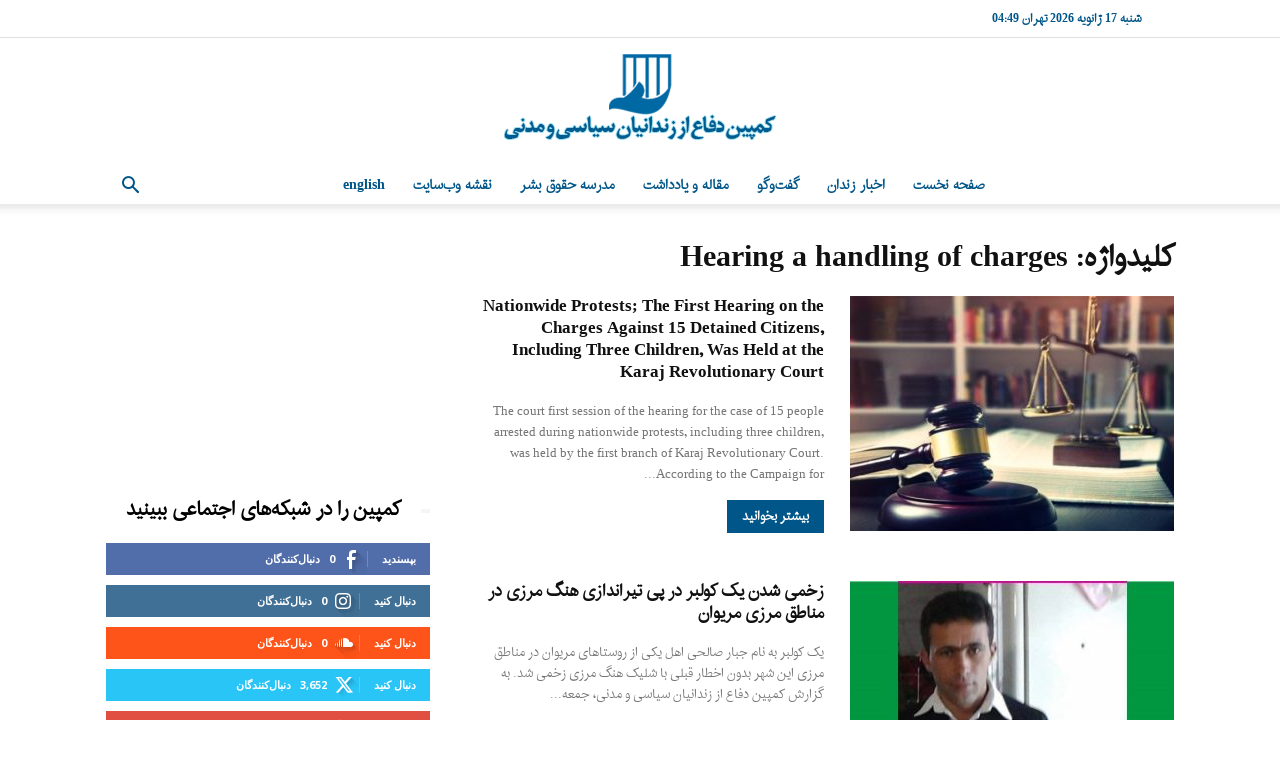

--- FILE ---
content_type: text/html; charset=utf-8
request_url: https://www.google.com/recaptcha/api2/aframe
body_size: 268
content:
<!DOCTYPE HTML><html><head><meta http-equiv="content-type" content="text/html; charset=UTF-8"></head><body><script nonce="9uYhJKn37RQrjijL1pgIJg">/** Anti-fraud and anti-abuse applications only. See google.com/recaptcha */ try{var clients={'sodar':'https://pagead2.googlesyndication.com/pagead/sodar?'};window.addEventListener("message",function(a){try{if(a.source===window.parent){var b=JSON.parse(a.data);var c=clients[b['id']];if(c){var d=document.createElement('img');d.src=c+b['params']+'&rc='+(localStorage.getItem("rc::a")?sessionStorage.getItem("rc::b"):"");window.document.body.appendChild(d);sessionStorage.setItem("rc::e",parseInt(sessionStorage.getItem("rc::e")||0)+1);localStorage.setItem("rc::h",'1768612773859');}}}catch(b){}});window.parent.postMessage("_grecaptcha_ready", "*");}catch(b){}</script></body></html>